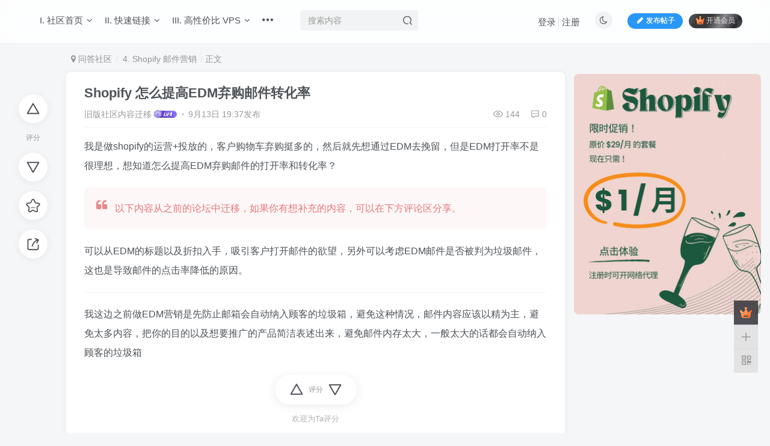

--- FILE ---
content_type: text/html; charset=UTF-8
request_url: https://club.shopify.now/forum-post/187.html
body_size: 13370
content:
<!DOCTYPE HTML>
<html lang="zh-Hans">
<head>
	<meta charset="UTF-8">
	<link rel="dns-prefetch" href="//apps.bdimg.com">
	<meta http-equiv="X-UA-Compatible" content="IE=edge,chrome=1">
	<meta name="viewport" content="width=device-width, initial-scale=1.0, user-scalable=0, minimum-scale=1.0, maximum-scale=0.0, viewport-fit=cover">
	<meta http-equiv="Cache-Control" content="no-transform" />
	<meta http-equiv="Cache-Control" content="no-siteapp" />
	<meta name='robots' content='max-image-preview:large' />
	<style>img:is([sizes="auto" i], [sizes^="auto," i]) { contain-intrinsic-size: 3000px 1500px }</style>
	<title>Shopify 怎么提高EDM弃购邮件转化率-4. Shopify 邮件营销论坛-Shopify-Shopify 问答社区</title>
<meta name="description" content="我是做shopify的运营+投放的，客户购物车弃购挺多的，然后就先想通过EDM去挽留，但是EDM打开率不是很理想，想知道怎么提高EDM弃购邮件的打开率和转化率？以下内容从之前的论坛中迁移，如果你有想补充的内容，可以在下方评论区分享。可以从EDM的标题以及折扣入手，吸引客户打开邮件的欲望，另外可以考虑EDM邮件是否被判为垃圾邮件，这也是导致邮件的点击率降低的原因。我这边之前做EDM营销是先防止邮箱会">
<link rel="canonical" href="https://club.shopify.now/forum-post/187.html" />
<link rel='stylesheet' id='wp-block-library-css' href='https://club.shopify.now/wp-includes/css/dist/block-library/style.min.css?ver=6.7.2' type='text/css' media='all' />
<style id='classic-theme-styles-inline-css' type='text/css'>
/*! This file is auto-generated */
.wp-block-button__link{color:#fff;background-color:#32373c;border-radius:9999px;box-shadow:none;text-decoration:none;padding:calc(.667em + 2px) calc(1.333em + 2px);font-size:1.125em}.wp-block-file__button{background:#32373c;color:#fff;text-decoration:none}
</style>
<style id='global-styles-inline-css' type='text/css'>
:root{--wp--preset--aspect-ratio--square: 1;--wp--preset--aspect-ratio--4-3: 4/3;--wp--preset--aspect-ratio--3-4: 3/4;--wp--preset--aspect-ratio--3-2: 3/2;--wp--preset--aspect-ratio--2-3: 2/3;--wp--preset--aspect-ratio--16-9: 16/9;--wp--preset--aspect-ratio--9-16: 9/16;--wp--preset--color--black: #000000;--wp--preset--color--cyan-bluish-gray: #abb8c3;--wp--preset--color--white: #ffffff;--wp--preset--color--pale-pink: #f78da7;--wp--preset--color--vivid-red: #cf2e2e;--wp--preset--color--luminous-vivid-orange: #ff6900;--wp--preset--color--luminous-vivid-amber: #fcb900;--wp--preset--color--light-green-cyan: #7bdcb5;--wp--preset--color--vivid-green-cyan: #00d084;--wp--preset--color--pale-cyan-blue: #8ed1fc;--wp--preset--color--vivid-cyan-blue: #0693e3;--wp--preset--color--vivid-purple: #9b51e0;--wp--preset--gradient--vivid-cyan-blue-to-vivid-purple: linear-gradient(135deg,rgba(6,147,227,1) 0%,rgb(155,81,224) 100%);--wp--preset--gradient--light-green-cyan-to-vivid-green-cyan: linear-gradient(135deg,rgb(122,220,180) 0%,rgb(0,208,130) 100%);--wp--preset--gradient--luminous-vivid-amber-to-luminous-vivid-orange: linear-gradient(135deg,rgba(252,185,0,1) 0%,rgba(255,105,0,1) 100%);--wp--preset--gradient--luminous-vivid-orange-to-vivid-red: linear-gradient(135deg,rgba(255,105,0,1) 0%,rgb(207,46,46) 100%);--wp--preset--gradient--very-light-gray-to-cyan-bluish-gray: linear-gradient(135deg,rgb(238,238,238) 0%,rgb(169,184,195) 100%);--wp--preset--gradient--cool-to-warm-spectrum: linear-gradient(135deg,rgb(74,234,220) 0%,rgb(151,120,209) 20%,rgb(207,42,186) 40%,rgb(238,44,130) 60%,rgb(251,105,98) 80%,rgb(254,248,76) 100%);--wp--preset--gradient--blush-light-purple: linear-gradient(135deg,rgb(255,206,236) 0%,rgb(152,150,240) 100%);--wp--preset--gradient--blush-bordeaux: linear-gradient(135deg,rgb(254,205,165) 0%,rgb(254,45,45) 50%,rgb(107,0,62) 100%);--wp--preset--gradient--luminous-dusk: linear-gradient(135deg,rgb(255,203,112) 0%,rgb(199,81,192) 50%,rgb(65,88,208) 100%);--wp--preset--gradient--pale-ocean: linear-gradient(135deg,rgb(255,245,203) 0%,rgb(182,227,212) 50%,rgb(51,167,181) 100%);--wp--preset--gradient--electric-grass: linear-gradient(135deg,rgb(202,248,128) 0%,rgb(113,206,126) 100%);--wp--preset--gradient--midnight: linear-gradient(135deg,rgb(2,3,129) 0%,rgb(40,116,252) 100%);--wp--preset--font-size--small: 13px;--wp--preset--font-size--medium: 20px;--wp--preset--font-size--large: 36px;--wp--preset--font-size--x-large: 42px;--wp--preset--spacing--20: 0.44rem;--wp--preset--spacing--30: 0.67rem;--wp--preset--spacing--40: 1rem;--wp--preset--spacing--50: 1.5rem;--wp--preset--spacing--60: 2.25rem;--wp--preset--spacing--70: 3.38rem;--wp--preset--spacing--80: 5.06rem;--wp--preset--shadow--natural: 6px 6px 9px rgba(0, 0, 0, 0.2);--wp--preset--shadow--deep: 12px 12px 50px rgba(0, 0, 0, 0.4);--wp--preset--shadow--sharp: 6px 6px 0px rgba(0, 0, 0, 0.2);--wp--preset--shadow--outlined: 6px 6px 0px -3px rgba(255, 255, 255, 1), 6px 6px rgba(0, 0, 0, 1);--wp--preset--shadow--crisp: 6px 6px 0px rgba(0, 0, 0, 1);}:where(.is-layout-flex){gap: 0.5em;}:where(.is-layout-grid){gap: 0.5em;}body .is-layout-flex{display: flex;}.is-layout-flex{flex-wrap: wrap;align-items: center;}.is-layout-flex > :is(*, div){margin: 0;}body .is-layout-grid{display: grid;}.is-layout-grid > :is(*, div){margin: 0;}:where(.wp-block-columns.is-layout-flex){gap: 2em;}:where(.wp-block-columns.is-layout-grid){gap: 2em;}:where(.wp-block-post-template.is-layout-flex){gap: 1.25em;}:where(.wp-block-post-template.is-layout-grid){gap: 1.25em;}.has-black-color{color: var(--wp--preset--color--black) !important;}.has-cyan-bluish-gray-color{color: var(--wp--preset--color--cyan-bluish-gray) !important;}.has-white-color{color: var(--wp--preset--color--white) !important;}.has-pale-pink-color{color: var(--wp--preset--color--pale-pink) !important;}.has-vivid-red-color{color: var(--wp--preset--color--vivid-red) !important;}.has-luminous-vivid-orange-color{color: var(--wp--preset--color--luminous-vivid-orange) !important;}.has-luminous-vivid-amber-color{color: var(--wp--preset--color--luminous-vivid-amber) !important;}.has-light-green-cyan-color{color: var(--wp--preset--color--light-green-cyan) !important;}.has-vivid-green-cyan-color{color: var(--wp--preset--color--vivid-green-cyan) !important;}.has-pale-cyan-blue-color{color: var(--wp--preset--color--pale-cyan-blue) !important;}.has-vivid-cyan-blue-color{color: var(--wp--preset--color--vivid-cyan-blue) !important;}.has-vivid-purple-color{color: var(--wp--preset--color--vivid-purple) !important;}.has-black-background-color{background-color: var(--wp--preset--color--black) !important;}.has-cyan-bluish-gray-background-color{background-color: var(--wp--preset--color--cyan-bluish-gray) !important;}.has-white-background-color{background-color: var(--wp--preset--color--white) !important;}.has-pale-pink-background-color{background-color: var(--wp--preset--color--pale-pink) !important;}.has-vivid-red-background-color{background-color: var(--wp--preset--color--vivid-red) !important;}.has-luminous-vivid-orange-background-color{background-color: var(--wp--preset--color--luminous-vivid-orange) !important;}.has-luminous-vivid-amber-background-color{background-color: var(--wp--preset--color--luminous-vivid-amber) !important;}.has-light-green-cyan-background-color{background-color: var(--wp--preset--color--light-green-cyan) !important;}.has-vivid-green-cyan-background-color{background-color: var(--wp--preset--color--vivid-green-cyan) !important;}.has-pale-cyan-blue-background-color{background-color: var(--wp--preset--color--pale-cyan-blue) !important;}.has-vivid-cyan-blue-background-color{background-color: var(--wp--preset--color--vivid-cyan-blue) !important;}.has-vivid-purple-background-color{background-color: var(--wp--preset--color--vivid-purple) !important;}.has-black-border-color{border-color: var(--wp--preset--color--black) !important;}.has-cyan-bluish-gray-border-color{border-color: var(--wp--preset--color--cyan-bluish-gray) !important;}.has-white-border-color{border-color: var(--wp--preset--color--white) !important;}.has-pale-pink-border-color{border-color: var(--wp--preset--color--pale-pink) !important;}.has-vivid-red-border-color{border-color: var(--wp--preset--color--vivid-red) !important;}.has-luminous-vivid-orange-border-color{border-color: var(--wp--preset--color--luminous-vivid-orange) !important;}.has-luminous-vivid-amber-border-color{border-color: var(--wp--preset--color--luminous-vivid-amber) !important;}.has-light-green-cyan-border-color{border-color: var(--wp--preset--color--light-green-cyan) !important;}.has-vivid-green-cyan-border-color{border-color: var(--wp--preset--color--vivid-green-cyan) !important;}.has-pale-cyan-blue-border-color{border-color: var(--wp--preset--color--pale-cyan-blue) !important;}.has-vivid-cyan-blue-border-color{border-color: var(--wp--preset--color--vivid-cyan-blue) !important;}.has-vivid-purple-border-color{border-color: var(--wp--preset--color--vivid-purple) !important;}.has-vivid-cyan-blue-to-vivid-purple-gradient-background{background: var(--wp--preset--gradient--vivid-cyan-blue-to-vivid-purple) !important;}.has-light-green-cyan-to-vivid-green-cyan-gradient-background{background: var(--wp--preset--gradient--light-green-cyan-to-vivid-green-cyan) !important;}.has-luminous-vivid-amber-to-luminous-vivid-orange-gradient-background{background: var(--wp--preset--gradient--luminous-vivid-amber-to-luminous-vivid-orange) !important;}.has-luminous-vivid-orange-to-vivid-red-gradient-background{background: var(--wp--preset--gradient--luminous-vivid-orange-to-vivid-red) !important;}.has-very-light-gray-to-cyan-bluish-gray-gradient-background{background: var(--wp--preset--gradient--very-light-gray-to-cyan-bluish-gray) !important;}.has-cool-to-warm-spectrum-gradient-background{background: var(--wp--preset--gradient--cool-to-warm-spectrum) !important;}.has-blush-light-purple-gradient-background{background: var(--wp--preset--gradient--blush-light-purple) !important;}.has-blush-bordeaux-gradient-background{background: var(--wp--preset--gradient--blush-bordeaux) !important;}.has-luminous-dusk-gradient-background{background: var(--wp--preset--gradient--luminous-dusk) !important;}.has-pale-ocean-gradient-background{background: var(--wp--preset--gradient--pale-ocean) !important;}.has-electric-grass-gradient-background{background: var(--wp--preset--gradient--electric-grass) !important;}.has-midnight-gradient-background{background: var(--wp--preset--gradient--midnight) !important;}.has-small-font-size{font-size: var(--wp--preset--font-size--small) !important;}.has-medium-font-size{font-size: var(--wp--preset--font-size--medium) !important;}.has-large-font-size{font-size: var(--wp--preset--font-size--large) !important;}.has-x-large-font-size{font-size: var(--wp--preset--font-size--x-large) !important;}
:where(.wp-block-post-template.is-layout-flex){gap: 1.25em;}:where(.wp-block-post-template.is-layout-grid){gap: 1.25em;}
:where(.wp-block-columns.is-layout-flex){gap: 2em;}:where(.wp-block-columns.is-layout-grid){gap: 2em;}
:root :where(.wp-block-pullquote){font-size: 1.5em;line-height: 1.6;}
</style>
<link rel='stylesheet' id='_bootstrap-css' href='https://club.shopify.now/wp-content/themes/zibll/css/bootstrap.min.css?ver=8.2' type='text/css' media='all' />
<link rel='stylesheet' id='_fontawesome-css' href='https://club.shopify.now/wp-content/themes/zibll/css/font-awesome.min.css?ver=8.2' type='text/css' media='all' />
<link rel='stylesheet' id='_main-css' href='https://club.shopify.now/wp-content/themes/zibll/css/main.min.css?ver=8.2' type='text/css' media='all' />
<link rel='stylesheet' id='_forums-css' href='https://club.shopify.now/wp-content/themes/zibll/inc/functions/bbs/assets/css/main.min.css?ver=8.2' type='text/css' media='all' />
<link rel='stylesheet' id='_shop-css' href='https://club.shopify.now/wp-content/themes/zibll/inc/functions/shop/assets/css/main.min.css?ver=8.2' type='text/css' media='all' />
<script type="text/javascript" src="https://club.shopify.now/wp-content/themes/zibll/js/libs/jquery.min.js?ver=8.2" id="jquery-js"></script>
<link rel='shortcut icon' href='https://club.shopify.now/favicon.ico'><link rel='icon' href='https://club.shopify.now/favicon.ico'><style>body{--theme-color:#00a2e3;--focus-shadow-color:rgba(0,162,227,.4);--focus-color-opacity1:rgba(0,162,227,.1);--focus-color-opacity05:rgba(0,162,227,.05);--focus-color-opacity3:rgba(0,162,227,.3);--focus-color-opacity6:rgba(0,162,227,.6);--mian-max-width:1300px;}.enlighter-btn.enlighter-btn-raw {
    display: none !important;
}
.enlighter-btn.enlighter-btn-window {
    display: none !important;
}
.mb10 {
    word-break: break-all;
}
span.icon-circle {
    display: none;
}.enlighter-default .enlighter,.wp-block-zibllblock-enlighter:not(:has(.enlighter)),.enlighter-pre:not(:has(.enlighter)){max-height:400px;overflow-y:auto !important;}@media (max-width:640px) {
		.meta-right .meta-like{
			display: unset !important;
		}
	}</style><meta name='apple-mobile-web-app-title' content='Shopify 问答社区'><meta name="theme-color" content="#FDFCFE"><!--[if IE]><script src="https://club.shopify.now/wp-content/themes/zibll/js/libs/html5.min.js"></script><![endif]--><link rel="icon" href="https://club.shopify.now/wp-content/uploads/2022/08/cropped-240-club.shopify2006-avatar-1-32x32.png" sizes="32x32" />
<link rel="icon" href="https://club.shopify.now/wp-content/uploads/2022/08/cropped-240-club.shopify2006-avatar-1-192x192.png" sizes="192x192" />
<link rel="apple-touch-icon" href="https://club.shopify.now/wp-content/uploads/2022/08/cropped-240-club.shopify2006-avatar-1-180x180.png" />
<meta name="msapplication-TileImage" content="https://club.shopify.now/wp-content/uploads/2022/08/cropped-240-club.shopify2006-avatar-1-270x270.png" />
	</head>
<body class="forum_post-template-default single single-forum_post postid-187 white-theme nav-fixed site-layout-2">
	<div class="qjl qj_loading" style="position: fixed;background:var(--main-bg-color);width: 100%;margin-top:-150px;height:300%;z-index: 99999999"><div style="position:fixed;top:0;left:0;bottom:0;right:0;display:flex;align-items:center;justify-content:center"></div></div>		    <header class="header header-layout-2">
        <nav class="navbar navbar-top center">
            <div class="container-fluid container-header">
                <div class="navbar-header">
			<div class="navbar-brand"><a class="navbar-logo" href="https://club.shopify.now">
			</a></div>
			<button type="button" data-toggle-class="mobile-navbar-show" data-target="body" class="navbar-toggle"><i class="em12 css-icon i-menu"><i></i></i></button><a class="main-search-btn navbar-toggle" href="javascript:;"><svg class="icon" aria-hidden="true"><use xlink:href="#icon-search"></use></svg></a>
		</div>                <div class="collapse navbar-collapse">
                    <ul class="nav navbar-nav"><li id="menu-item-62" class="menu-item menu-item-type-custom menu-item-object-custom menu-item-home menu-item-has-children menu-item-62"><a target="_blank" href="https://club.shopify.now/">I. 社区首页</a>
<ul class="sub-menu">
	<li id="menu-item-762" class="menu-item menu-item-type-custom menu-item-object-custom menu-item-762"><a href="https://club.shopify.now/forum-post/71.html">1.1 发帖前必看</a></li>
	<li id="menu-item-1107" class="menu-item menu-item-type-custom menu-item-object-custom menu-item-1107"><a target="_blank" href="https://club.shopify.now/forum-post/1090.html">1.2 老用户登录</a></li>
	<li id="menu-item-837" class="menu-item menu-item-type-custom menu-item-object-custom menu-item-837"><a target="_blank" href="https://shopify2006.com/frequently-asked-questions-about-shopify/">2. 常见问题与解答</a></li>
	<li id="menu-item-375" class="menu-item menu-item-type-custom menu-item-object-custom menu-item-375"><a href="https://club.shopify.now/?index=6">3. 最新发布</a></li>
	<li id="menu-item-760" class="menu-item menu-item-type-custom menu-item-object-custom menu-item-760"><a href="https://club.shopify.now/?index=4">4. 最新回复</a></li>
	<li id="menu-item-761" class="menu-item menu-item-type-custom menu-item-object-custom menu-item-761"><a href="https://club.shopify.now/?index=2">5. 热门帖子</a></li>
</ul>
</li>
<li id="menu-item-63" class="menu-item menu-item-type-custom menu-item-object-custom menu-item-has-children menu-item-63"><a target="_blank" href="https://shopify2006.com/">II. 快速链接</a>
<ul class="sub-menu">
	<li id="menu-item-763" class="menu-item menu-item-type-custom menu-item-object-custom menu-item-763"><a target="_blank" href="https://space.bilibili.com/493453281">1. B站主页</a></li>
	<li id="menu-item-317" class="menu-item menu-item-type-custom menu-item-object-custom menu-item-317"><a target="_blank" href="https://shopify2006.com/shopify-2025-xin-shou-shi-pin-jiao-cheng/">2. 2025 新版教程</a></li>
	<li id="menu-item-571" class="menu-item menu-item-type-custom menu-item-object-custom menu-item-has-children menu-item-571"><a target="_blank" href="https://shopify2006.com/enhanced-shopify-theme">3. Shopify 增强版主题</a>
	<ul class="sub-menu">
		<li id="menu-item-939" class="menu-item menu-item-type-custom menu-item-object-custom menu-item-939"><a href="https://club.shopify.now/forum-post/1101.html">购买增强版主题</a></li>
	</ul>
</li>
	<li id="menu-item-764" class="menu-item menu-item-type-custom menu-item-object-custom menu-item-764"><a target="_blank" href="https://shopify2006.com/the-must-have-shopify-apps/">4. Shopify 必装插件</a></li>
	<li id="menu-item-438" class="menu-item menu-item-type-custom menu-item-object-custom menu-item-438"><a target="_blank" href="https://shopify2006.com/shopify-stores-for-your-reference-my-dear-shopifyer/">5. 各行业参考网站</a></li>
	<li id="menu-item-65" class="menu-item menu-item-type-custom menu-item-object-custom menu-item-65"><a target="_blank" href="https://shopify2006.com">6. 博客首页</a></li>
</ul>
</li>
<li id="menu-item-1063" class="menu-item menu-item-type-custom menu-item-object-custom menu-item-has-children menu-item-1063"><a target="_blank" href="https://bandwagonhost.com/aff.php?aff=66009">III. 高性价比 VPS</a>
<ul class="sub-menu">
	<li id="menu-item-1078" class="menu-item menu-item-type-custom menu-item-object-custom menu-item-1078"><a target="_blank" href="https://bandwagonhost.com/aff.php?aff=66009">搬瓦工 高速 稳定 网络 VPS</a></li>
	<li id="menu-item-1169" class="menu-item menu-item-type-custom menu-item-object-custom menu-item-1169"><a href="https://www.dmit.io/aff.php?aff=13523">DMIT 大妈</a></li>
</ul>
</li>
<li id="menu-item-1114" class="menu-item menu-item-type-custom menu-item-object-custom menu-item-has-children menu-item-1114"><a target="_blank" href="https://shopify2006.com/shopify-apps-and-tools/">IV. Up 主做的工具</a>
<ul class="sub-menu">
	<li id="menu-item-1102" class="menu-item menu-item-type-custom menu-item-object-custom menu-item-1102"><a target="_blank" href="https://img.shopify.now/">1. Shopify 图片免费压缩</a></li>
	<li id="menu-item-1127" class="menu-item menu-item-type-custom menu-item-object-custom menu-item-1127"><a target="_blank" href="https://chromewebstore.google.com/detail/ddkgjjckmlihhpfgpcbiipdoknmmjdjn">2. 装修预览链接复制</a></li>
	<li id="menu-item-1126" class="menu-item menu-item-type-custom menu-item-object-custom menu-item-1126"><a target="_blank" href="https://chromewebstore.google.com/detail/ockmjnainojcndooambonajpfcohknlh">3. 主题名称检测插件</a></li>
	<li id="menu-item-1103" class="menu-item menu-item-type-custom menu-item-object-custom menu-item-1103"><a target="_blank" href="https://dns.shopify.now">4. 域名解析生效查询</a></li>
	<li id="menu-item-1128" class="menu-item menu-item-type-custom menu-item-object-custom menu-item-1128"><a target="_blank" href="https://settings.shopify.now/">5. 主题设置项在线构建器</a></li>
	<li id="menu-item-1129" class="menu-item menu-item-type-custom menu-item-object-custom menu-item-1129"><a target="_blank" href="https://updater.shopify.now/">6. 主题升级迁移合并工具</a></li>
</ul>
</li>
<li id="menu-item-1188" class="menu-item menu-item-type-custom menu-item-object-custom menu-item-1188"><a href="https://shopify2006.com/">V. 教程博客</a></li>
</ul><form method="get" class="navbar-form navbar-left hover-show" action="https://club.shopify.now/"><div class="form-group relative dropdown"><input type="text" class="form-control search-input focus-show" name="s" placeholder="搜索内容"><div class="abs-right muted-3-color"><button type="submit" tabindex="3" class="null"><svg class="icon" aria-hidden="true"><use xlink:href="#icon-search"></use></svg></button></div><div class=" lazyload" remote-box="https://club.shopify.now/wp-admin/admin-ajax.php?action=menu_search" lazyload-action="ias"> </div></div></form><div class="navbar-form navbar-right hide show-nav-but" style="margin-right:-10px;"><a data-toggle-class data-target=".nav.navbar-nav" href="javascript:;" class="but"><svg class="" aria-hidden="true" data-viewBox="0 0 1024 1024" viewBox="0 0 1024 1024"><use xlink:href="#icon-menu_2"></use></svg></a></div><div class="navbar-form navbar-right navbar-but"><a rel="nofollow" class="newadd-btns but nowave b-blue radius btn-newadd" href="https://club.shopify.now/posts-edit"><i class="fa fa-fw fa-pencil"></i>发布帖子</a><span class="hover-show inline-block"><a class="signin-loader but jb-red radius payvip-icon ml10" href="javascript:;"><svg class="em12 mr3" aria-hidden="true" data-viewBox="0 0 1024 1024" viewBox="0 0 1024 1024"><use xlink:href="#icon-vip_1"></use></svg>开通会员</a><div class="sub-menu hover-show-con sub-vip-card"><div class="vip-card pointer level-1 vip-theme1 signin-loader" vip-level="1">
    <div class="abs-center vip-baicon"><img  class="img-icon " src="https://club.shopify2006.com/wp-content/themes/zibll/img/vip-1.svg" title="黄金会员" alt="黄金会员"></div><div class="vip-img abs-right"><img  class="img-icon " src="https://club.shopify2006.com/wp-content/themes/zibll/img/vip-1.svg" title="黄金会员" alt="黄金会员"></div><div class="relative"><div class="vip-name mb10"><span class="mr6"><img  class="img-icon " src="https://club.shopify2006.com/wp-content/themes/zibll/img/vip-1.svg" title="黄金会员" alt="黄金会员"></span>开通黄金会员</div><ul class="mb10 relative"><li>会员仅为赞赏，如果觉得视频教程对你有帮助，可任选一种物品</li>
<hr>
<a href="https://shopify2006.com/bonus-for-svip-member/" style="color: #fc5372" target="_blank">另: 有实际特权的教程博客 SVIP</a></ul><a class="but jb-blue radius payvip-button" href="javascript:;">开通黄金会员</a></div>
    </div><div class="vip-card pointer level-2 vip-theme2 signin-loader" vip-level="2">
    <div class="abs-center vip-baicon"><img  class="img-icon " src="https://club.shopify2006.com/wp-content/themes/zibll/img/vip-2.svg" title="钻石会员" alt="钻石会员"></div><div class="vip-img abs-right"><img  class="img-icon " src="https://club.shopify2006.com/wp-content/themes/zibll/img/vip-2.svg" title="钻石会员" alt="钻石会员"></div><div class="relative"><div class="vip-name mb10"><span class="mr6"><img  class="img-icon " src="https://club.shopify2006.com/wp-content/themes/zibll/img/vip-2.svg" title="钻石会员" alt="钻石会员"></span>开通钻石会员</div><ul class="mb10 relative"><li>会员仅为赞赏，如果觉得视频教程对你有帮助，可任选一种物品</li>
<hr>
<a href="https://shopify2006.com/bonus-for-svip-member/" style="color: #fc5372" target="_blank">另: 有实际特权的教程博客 SVIP</a></ul><a class="but jb-blue radius payvip-button" href="javascript:;">开通钻石会员</a></div>
    </div></div></span></div><div class="navbar-form navbar-right"><a href="javascript:;" class="toggle-theme toggle-radius"><i class="fa fa-toggle-theme"></i></a></div><div class="navbar-form navbar-right navbar-text">
					<ul class="list-inline splitters relative">
						<li><a href="javascript:;" class="signin-loader">登录</a></li><li><a href="javascript:;" class="signup-loader">注册</a></li>
					</ul>
				</div>                </div>
            </div>
        </nav>
    </header>

    <div class="mobile-header">
        <nav mini-touch="mobile-nav" touch-direction="left"            class="mobile-navbar visible-xs-block scroll-y mini-scrollbar left">
            <a href="javascript:;" class="toggle-theme toggle-radius"><i class="fa fa-toggle-theme"></i></a><ul class="mobile-menus theme-box"><li class="menu-item menu-item-type-custom menu-item-object-custom menu-item-home menu-item-has-children menu-item-62"><a target="_blank" href="https://club.shopify.now/">I. 社区首页</a>
<ul class="sub-menu">
	<li class="menu-item menu-item-type-custom menu-item-object-custom menu-item-762"><a href="https://club.shopify.now/forum-post/71.html">1.1 发帖前必看</a></li>
	<li class="menu-item menu-item-type-custom menu-item-object-custom menu-item-1107"><a target="_blank" href="https://club.shopify.now/forum-post/1090.html">1.2 老用户登录</a></li>
	<li class="menu-item menu-item-type-custom menu-item-object-custom menu-item-837"><a target="_blank" href="https://shopify2006.com/frequently-asked-questions-about-shopify/">2. 常见问题与解答</a></li>
	<li class="menu-item menu-item-type-custom menu-item-object-custom menu-item-375"><a href="https://club.shopify.now/?index=6">3. 最新发布</a></li>
	<li class="menu-item menu-item-type-custom menu-item-object-custom menu-item-760"><a href="https://club.shopify.now/?index=4">4. 最新回复</a></li>
	<li class="menu-item menu-item-type-custom menu-item-object-custom menu-item-761"><a href="https://club.shopify.now/?index=2">5. 热门帖子</a></li>
</ul>
</li>
<li class="menu-item menu-item-type-custom menu-item-object-custom menu-item-has-children menu-item-63"><a target="_blank" href="https://shopify2006.com/">II. 快速链接</a>
<ul class="sub-menu">
	<li class="menu-item menu-item-type-custom menu-item-object-custom menu-item-763"><a target="_blank" href="https://space.bilibili.com/493453281">1. B站主页</a></li>
	<li class="menu-item menu-item-type-custom menu-item-object-custom menu-item-317"><a target="_blank" href="https://shopify2006.com/shopify-2025-xin-shou-shi-pin-jiao-cheng/">2. 2025 新版教程</a></li>
	<li class="menu-item menu-item-type-custom menu-item-object-custom menu-item-571"><a target="_blank" href="https://shopify2006.com/enhanced-shopify-theme">3. Shopify 增强版主题</a></li>
	<li class="menu-item menu-item-type-custom menu-item-object-custom menu-item-764"><a target="_blank" href="https://shopify2006.com/the-must-have-shopify-apps/">4. Shopify 必装插件</a></li>
	<li class="menu-item menu-item-type-custom menu-item-object-custom menu-item-438"><a target="_blank" href="https://shopify2006.com/shopify-stores-for-your-reference-my-dear-shopifyer/">5. 各行业参考网站</a></li>
	<li class="menu-item menu-item-type-custom menu-item-object-custom menu-item-65"><a target="_blank" href="https://shopify2006.com">6. 博客首页</a></li>
</ul>
</li>
<li class="menu-item menu-item-type-custom menu-item-object-custom menu-item-has-children menu-item-1063"><a target="_blank" href="https://bandwagonhost.com/aff.php?aff=66009">III. 高性价比 VPS</a>
<ul class="sub-menu">
	<li class="menu-item menu-item-type-custom menu-item-object-custom menu-item-1078"><a target="_blank" href="https://bandwagonhost.com/aff.php?aff=66009">搬瓦工 高速 稳定 网络 VPS</a></li>
	<li class="menu-item menu-item-type-custom menu-item-object-custom menu-item-1169"><a href="https://www.dmit.io/aff.php?aff=13523">DMIT 大妈</a></li>
</ul>
</li>
<li class="menu-item menu-item-type-custom menu-item-object-custom menu-item-has-children menu-item-1114"><a target="_blank" href="https://shopify2006.com/shopify-apps-and-tools/">IV. Up 主做的工具</a>
<ul class="sub-menu">
	<li class="menu-item menu-item-type-custom menu-item-object-custom menu-item-1102"><a target="_blank" href="https://img.shopify.now/">1. Shopify 图片免费压缩</a></li>
	<li class="menu-item menu-item-type-custom menu-item-object-custom menu-item-1127"><a target="_blank" href="https://chromewebstore.google.com/detail/ddkgjjckmlihhpfgpcbiipdoknmmjdjn">2. 装修预览链接复制</a></li>
	<li class="menu-item menu-item-type-custom menu-item-object-custom menu-item-1126"><a target="_blank" href="https://chromewebstore.google.com/detail/ockmjnainojcndooambonajpfcohknlh">3. 主题名称检测插件</a></li>
	<li class="menu-item menu-item-type-custom menu-item-object-custom menu-item-1103"><a target="_blank" href="https://dns.shopify.now">4. 域名解析生效查询</a></li>
	<li class="menu-item menu-item-type-custom menu-item-object-custom menu-item-1128"><a target="_blank" href="https://settings.shopify.now/">5. 主题设置项在线构建器</a></li>
	<li class="menu-item menu-item-type-custom menu-item-object-custom menu-item-1129"><a target="_blank" href="https://updater.shopify.now/">6. 主题升级迁移合并工具</a></li>
</ul>
</li>
<li class="menu-item menu-item-type-custom menu-item-object-custom menu-item-1188"><a href="https://shopify2006.com/">V. 教程博客</a></li>
</ul><div class="posts-nav-box" data-title="文章目录"></div><div class="sub-user-box"><div class="text-center"><div><a class="em09 signin-loader but jb-red radius4 payvip-icon btn-block mt10" href="javascript:;"><svg class="em12 mr10" aria-hidden="true" data-viewBox="0 0 1024 1024" viewBox="0 0 1024 1024"><use xlink:href="#icon-vip_1"></use></svg>开通会员 尊享会员权益</a></div><div class="flex jsa header-user-href"><a href="javascript:;" class="signin-loader"><div class="badg mb6 toggle-radius c-blue"><svg class="icon" aria-hidden="true" data-viewBox="50 0 924 924" viewBox="50 0 924 924"><use xlink:href="#icon-user"></use></svg></div><div class="c-blue">登录</div></a><a href="javascript:;" class="signup-loader"><div class="badg mb6 toggle-radius c-green"><svg class="icon" aria-hidden="true"><use xlink:href="#icon-signup"></use></svg></div><div class="c-green">注册</div></a><a target="_blank" rel="nofollow" href="https://club.shopify.now/user-sign?tab=resetpassword&redirect_to=https://club.shopify.now/forum-post/187.html"><div class="badg mb6 toggle-radius c-purple"><svg class="icon" aria-hidden="true"><use xlink:href="#icon-user_rp"></use></svg></div><div class="c-purple">找回密码</div></a></div></div></div><div class="mobile-nav-widget"></div>        </nav>
        <div class="fixed-body" data-toggle-class="mobile-navbar-show" data-target="body"></div>
    </div>
        <main id="forum">
        <div class="container fluid-widget">
                    </div>
                <div class="container">
            <div class="content-wrap">
                <div class="content-layout">
                    <div class="fixed-wrap single-wrap"><div class="fixed-wrap-nav single-fixed-btns" data-wrap=".forum-article"><div><div class="score-box"><div class="score-btns"><a href="javascript:;" class="btn-score extra signin-loader" data-id="187"><svg class="icon" aria-hidden="true"><use xlink:href="#icon-extra-points"></use></svg></a><text>评分</text><a href="javascript:;" class="btn-score deduct signin-loader" data-id="187"><svg class="icon" aria-hidden="true"><use xlink:href="#icon-deduct-points"></use></svg></a></div></div><a href="javascript:;" class="btn-favorite  signin-loader" data-id="187"><svg class="icon" aria-hidden="true"><use xlink:href="#icon-favorite"></use></svg><text></text></a><span class="hover-show dropup btn-share ">
        <svg class="icon" aria-hidden="true"><use xlink:href="#icon-share"></use></svg><text>分享</text><div class="zib-widget hover-show-con share-button dropdown-menu"><div><a rel="nofollow" class="share-btn qzone"  target="_blank" title="QQ空间" href="https://sns.qzone.qq.com/cgi-bin/qzshare/cgi_qzshare_onekey?url=https://club.shopify.now/forum-post/187.html&#38;title=Shopify 怎么提高EDM弃购邮件转化率-Shopify 问答社区&#38;pics=&#38;summary=我是做shopify的运营+投放的，客户购物车弃购挺多的，然后就先想通过EDM去挽留，但是EDM打开率不是很理想，想知道怎么提高EDM弃购邮件的打开率和转化率？以下内容从之前的论坛中迁移，如果你有想补充的内容，可以在下方评论区分享。可以从EDM的标题以及折扣入手，吸引客户打开邮件的欲望，另外可以考虑EDM邮件是否被判为垃圾邮件，这也是导致邮..."><icon><svg class="icon" aria-hidden="true"><use xlink:href="#icon-qzone-color"></use></svg></icon><text>QQ空间<text></a><a rel="nofollow" class="share-btn weibo"  target="_blank" title="微博" href="https://service.weibo.com/share/share.php?url=https://club.shopify.now/forum-post/187.html&#38;title=Shopify 怎么提高EDM弃购邮件转化率-Shopify 问答社区&#38;pic=&#38;searchPic=false"><icon><svg class="icon" aria-hidden="true"><use xlink:href="#icon-weibo-color"></use></svg></icon><text>微博<text></a><a rel="nofollow" class="share-btn qq"  target="_blank" title="QQ好友" href="https://connect.qq.com/widget/shareqq/index.html?url=https://club.shopify.now/forum-post/187.html&#38;title=Shopify 怎么提高EDM弃购邮件转化率-Shopify 问答社区&#38;pics=&#38;desc=我是做shopify的运营+投放的，客户购物车弃购挺多的，然后就先想通过EDM去挽留，但是EDM打开率不是很理想，想知道怎么提高EDM弃购邮件的打开率和转化率？以下内容从之前的论坛中迁移，如果你有想补充的内容，可以在下方评论区分享。可以从EDM的标题以及折扣入手，吸引客户打开邮件的欲望，另外可以考虑EDM邮件是否被判为垃圾邮件，这也是导致邮..."><icon><svg class="icon" aria-hidden="true"><use xlink:href="#icon-qq-color"></use></svg></icon><text>QQ好友<text></a><a rel="nofollow" class="share-btn poster" poster-share="187" title="海报分享" href="javascript:;"><icon><svg class="icon" aria-hidden="true"><use xlink:href="#icon-poster-color"></use></svg></icon><text>海报分享<text></a><a rel="nofollow" class="share-btn copy" data-clipboard-text="https://club.shopify.now/forum-post/187.html" data-clipboard-tag="链接" title="复制链接" href="javascript:;"><icon><svg class="icon" aria-hidden="true"><use xlink:href="#icon-copy-color"></use></svg></icon><text>复制链接<text></a></div></div></span></div></div><div class="fixed-wrap-content"><ul class="breadcrumb"><li><a href="https://club.shopify.now/"><i class="fa fa-map-marker"></i> 问答社区</a></li><li><a href="https://club.shopify.now/forum/30.html"> 4. Shopify 邮件营销</a></li><li>正文</li></ul><article id="article" class="article zib-widget forum-article relative"><div class="article-header clearfix"><h1 class="article-title"><a href="https://club.shopify.now/forum-post/187.html" title="Shopify 怎么提高EDM弃购邮件转化率">Shopify 怎么提高EDM弃购邮件转化率</a></h1><div class="flex ac jsb forum-article-meta"><div class="meta-left"><name class=""><a class="display-name text-ellipsis focus-color" href="https://club.shopify.now/author/2">旧版社区内容迁移</a><img  class="img-icon ml3" src="https://club.shopify2006.com/wp-content/themes/zibll/img/user-level-4.png" data-toggle="tooltip" title="LV4" alt="等级-LV4-Shopify 问答社区"></name><span class="icon-spot"><span data-toggle="tooltip" data-placement="bottom" title="2022年09月13日 19:37发布">9月13日 19:37发布</span></span></div><div class="meta-right"><item class="item item-view"><svg class="icon" aria-hidden="true"><use xlink:href="#icon-view"></use></svg>144</item><a class="item item-comment" href="javascript:(scrollTopTo('#commentform',-100));"><svg class="icon" aria-hidden="true"><use xlink:href="#icon-comment"></use></svg>0</a></div></div></div><div class="theme-box wp-posts-content" data-nav="posts"><p>我是做shopify的运营+投放的，客户购物车弃购挺多的，然后就先想通过EDM去挽留，但是EDM打开率不是很理想，想知道怎么提高EDM弃购邮件的打开率和转化率？</p>
<div class="quote_q quote-mce qe_wzk_c-red">
<div>
<p>以下内容从之前的论坛中迁移，如果你有想补充的内容，可以在下方评论区分享。</p>
</div>
</div>
<p>可以从EDM的标题以及折扣入手，吸引客户打开邮件的欲望，另外可以考虑EDM邮件是否被判为垃圾邮件，这也是导致邮件的点击率降低的原因。</p>
<hr />
<p>我这边之前做EDM营销是先防止邮箱会自动纳入顾客的垃圾箱，避免这种情况，邮件内容应该以精为主，避免太多内容，把你的目的以及想要推广的产品简洁表述出来，避免邮件内存太大，一般太大的话都会自动纳入顾客的垃圾箱</p>
</div><div class="score-box single-footer text-center"><div class="score-btns"><a href="javascript:;" class="btn-score extra signin-loader" data-id="187"><svg class="icon" aria-hidden="true"><use xlink:href="#icon-extra-points"></use></svg></a><text>评分</text><a href="javascript:;" class="btn-score deduct signin-loader" data-id="187"><svg class="icon" aria-hidden="true"><use xlink:href="#icon-deduct-points"></use></svg></a></div><div class="score-box-detail"><div class="desc em09 muted-3-color mt6 mb10">欢迎为Ta评分</div></div></div><div class="forum-article-footer flex ac jsb mb10 footer-actions"><div class="left flex ac"></div><div class="right flex ac"><span class="hover-show dropup btn-share item">
        <svg class="icon" aria-hidden="true"><use xlink:href="#icon-share"></use></svg><text>分享</text><div class="zib-widget hover-show-con share-button dropdown-menu"><div><a rel="nofollow" class="share-btn qzone"  target="_blank" title="QQ空间" href="https://sns.qzone.qq.com/cgi-bin/qzshare/cgi_qzshare_onekey?url=https://club.shopify.now/forum-post/187.html&#38;title=Shopify 怎么提高EDM弃购邮件转化率-Shopify 问答社区&#38;pics=&#38;summary=我是做shopify的运营+投放的，客户购物车弃购挺多的，然后就先想通过EDM去挽留，但是EDM打开率不是很理想，想知道怎么提高EDM弃购邮件的打开率和转化率？以下内容从之前的论坛中迁移，如果你有想补充的内容，可以在下方评论区分享。可以从EDM的标题以及折扣入手，吸引客户打开邮件的欲望，另外可以考虑EDM邮件是否被判为垃圾邮件，这也是导致邮..."><icon><svg class="icon" aria-hidden="true"><use xlink:href="#icon-qzone-color"></use></svg></icon><text>QQ空间<text></a><a rel="nofollow" class="share-btn weibo"  target="_blank" title="微博" href="https://service.weibo.com/share/share.php?url=https://club.shopify.now/forum-post/187.html&#38;title=Shopify 怎么提高EDM弃购邮件转化率-Shopify 问答社区&#38;pic=&#38;searchPic=false"><icon><svg class="icon" aria-hidden="true"><use xlink:href="#icon-weibo-color"></use></svg></icon><text>微博<text></a><a rel="nofollow" class="share-btn qq"  target="_blank" title="QQ好友" href="https://connect.qq.com/widget/shareqq/index.html?url=https://club.shopify.now/forum-post/187.html&#38;title=Shopify 怎么提高EDM弃购邮件转化率-Shopify 问答社区&#38;pics=&#38;desc=我是做shopify的运营+投放的，客户购物车弃购挺多的，然后就先想通过EDM去挽留，但是EDM打开率不是很理想，想知道怎么提高EDM弃购邮件的打开率和转化率？以下内容从之前的论坛中迁移，如果你有想补充的内容，可以在下方评论区分享。可以从EDM的标题以及折扣入手，吸引客户打开邮件的欲望，另外可以考虑EDM邮件是否被判为垃圾邮件，这也是导致邮..."><icon><svg class="icon" aria-hidden="true"><use xlink:href="#icon-qq-color"></use></svg></icon><text>QQ好友<text></a><a rel="nofollow" class="share-btn poster" poster-share="187" title="海报分享" href="javascript:;"><icon><svg class="icon" aria-hidden="true"><use xlink:href="#icon-poster-color"></use></svg></icon><text>海报分享<text></a><a rel="nofollow" class="share-btn copy" data-clipboard-text="https://club.shopify.now/forum-post/187.html" data-clipboard-tag="链接" title="复制链接" href="javascript:;"><icon><svg class="icon" aria-hidden="true"><use xlink:href="#icon-copy-color"></use></svg></icon><text>复制链接<text></a></div></div></span><a href="javascript:;" class="btn-favorite item signin-loader" data-id="187"><svg class="icon" aria-hidden="true"><use xlink:href="#icon-favorite"></use></svg><text>收藏</text></a></div></div></article>
<div id="comments">
    <div class="comment-box">
        <div id="respond" class="zib-widget"><form id="commentform"><div class="text-center box-body"><div class="mb20 muted-3-color">请登录后发表评论</div><p><a href="javascript:;" class="signin-loader but c-blue padding-lg"><i class="fa fa-fw fa-sign-in mr10" aria-hidden="true"></i>登录</a><a href="javascript:;" class="signup-loader ml10 but c-yellow padding-lg"><i data-class="icon mr10" data-viewbox="0 0 1024 1024" data-svg="signup" aria-hidden="true"></i>注册</a></p><div class="social_loginbar"></div></div></form></div>    </div>
    <div class="zib-widget comment-box" id="postcomments">
        <ol class="commentlist list-unstyled bbs-commentlist">
            <div class="text-center comment comment-null" style="padding:40px 0;"><img style="width:280px;opacity: .7;" src="https://club.shopify.now/wp-content/themes/zibll/img/null.svg"><p style="margin-top:40px;" class="em09 muted-3-color separator">没有回复内容</p></div><div class="pagenav hide"><div class="next-page ajax-next"><a href="#"></a></div></div>        </ol>
    </div>
</div></div></div>                </div>
            </div>
            <div class="sidebar">
                <div class="widget_text zib-widget widget_custom_html"><div class="textwidget custom-html-widget"><div class="relative zib-slider" style="margin-top: 35px;">
<div
        class="new-swiper slide-widget swiper-container-initialized"
        data-direction="horizontal"
        data-effect="slide"
        data-spacebetween="15"
        style="--m-height: 240px; --pc-height: 400px"
      >
<div class="swiper-wrapper">
<div class="swiper-slide">
<a
              target="_blank"
              href="https://shopify.pxf.io/2006"
              ><img
                class="radius8 swiper-lazy lazyloading"
                data-src="https://club.shopify2006.com/wp-content/uploads/2024/02/注册Shopify店铺.png"
                src="https://club.shopify2006.com/wp-content/uploads/2024/02/注册Shopify店铺.png"
                alt="Shopify 独立站建站的最佳选择，立即注册获取免费试用"
            /></a>
</div>
</div>
</div>
</div></div></div>                            </div>
        </div>
        <div class="container fluid-widget">
                    </div>
            </main>
<footer class="footer">
		<div class="container-fluid container-footer">
		<ul class="list-inline"><li class="hidden-xs" style="max-width: 300px;"></li><li style="max-width: 550px;"><p class="fcode-links"><a href="https://shopify2006.com/shopify-apps-and-tools/">工具汇总</a>
<a href="https://shopify2006.com/shopify-table-of-contents/">视频导航</a>
<a href="https://shopify2006.com/shopify-jian-zhan-kai-fa-gong-neng-tian-jia-wang-su-you-hua/">店铺优化</a>
<a href="https://shopify2006.com/tag/svip-wen-gao/">成为 SVIP</a>
<a href="https://mbd.pub/o/bread/Zpacl59p">购买增强版主题</a></p><div class="footer-muted em09">Copyright © 2020 ~ 2026 · <a href="https://club.shopify.now">Shopify 问答社区</a> </div><div class="footer-contact mt10 hidden-xs"></div></li><li class="hidden-xs"></li></ul>	</div>
</footer>
    <script type="text/javascript">
        window._win = {
            views: '187',
            www: 'https://club.shopify.now',
            uri: 'https://club.shopify.now/wp-content/themes/zibll',
            ver: '8.2',
            imgbox: '1',
            imgbox_type: 'group',
            imgbox_thumbs: '1',
            imgbox_zoom: '1',
            imgbox_full: '1',
            imgbox_play: '1',
            imgbox_down: '1',
            sign_type: 'modal',
            signin_url: 'https://club.shopify.now/user-sign?tab=signin&redirect_to=https%3A%2F%2Fclub.shopify.now%2Fforum-post%2F187.html',
            signup_url: 'https://club.shopify.now/user-sign?tab=signup&redirect_to=https%3A%2F%2Fclub.shopify.now%2Fforum-post%2F187.html',
            ajax_url: 'https://club.shopify.now/wp-admin/admin-ajax.php',
            ajaxpager: '',
            ajax_trigger: '<i class="fa fa-angle-right"></i>加载更多',
            ajax_nomore: '没有更多内容了',
            qj_loading: '1',
            highlight_kg: '1',
            highlight_hh: '',
            highlight_btn: '1',
            highlight_zt: 'enlighter',
            highlight_white_zt: 'enlighter',
            highlight_dark_zt: 'dracula',
            upload_img_size: '10',
            img_upload_multiple: '6',
            upload_video_size: '30',
            upload_file_size: '30',
            upload_ext: 'jpg|jpeg|jpe|gif|png|bmp|tiff|tif|webp|avif|ico|heic|heif|heics|heifs|asf|asx|wmv|wmx|wm|avi|divx|flv|mov|qt|mpeg|mpg|mpe|mp4|m4v|ogv|webm|mkv|3gp|3gpp|3g2|3gp2|txt|asc|c|cc|h|srt|csv|tsv|ics|rtx|css|vtt|dfxp|mp3|m4a|m4b|aac|ra|ram|wav|ogg|oga|flac|mid|midi|wma|wax|mka|rtf|pdf|class|tar|zip|gz|gzip|rar|7z|psd|xcf|doc|pot|pps|ppt|wri|xla|xls|xlt|xlw|mdb|mpp|docx|docm|dotx|dotm|xlsx|xlsm|xlsb|xltx|xltm|xlam|pptx|pptm|ppsx|ppsm|potx|potm|ppam|sldx|sldm|onetoc|onetoc2|onetmp|onepkg|oxps|xps|odt|odp|ods|odg|odc|odb|odf|wp|wpd|key|numbers|pages',
            user_upload_nonce: '48037efd88',
            is_split_upload: '1',
            split_minimum_size: '20',
            comment_upload_img: '1'
        }
    </script>
<div class="float-right square position-bottom"><a style="--this-color:#f2c97d;--this-bg:rgba(62,62,67,0.9);" class="float-btn signin-loader" data-toggle="tooltip" data-placement="left" title="开通会员" href="javascript:;"><svg class="icon" aria-hidden="true"><use xlink:href="#icon-vip_1"></use></svg></a><a rel="nofollow" class="newadd-btns float-btn add-btn btn-newadd" href="https://club.shopify.now/posts-edit"><svg class="icon" aria-hidden="true"><use xlink:href="#icon-add"></use></svg></a><span class="float-btn qrcode-btn hover-show service-wechat"><i class="fa fa-qrcode"></i><div class="hover-show-con dropdown-menu"><div class="qrcode" data-size="100"></div><div class="mt6 px12 muted-color">在手机上浏览此页面</div></div></span><a class="float-btn ontop fade" data-toggle="tooltip" data-placement="left" title="返回顶部" href="javascript:(scrollTopTo());"><i class="fa fa-angle-up em12"></i></a></div><div mini-touch="nav_search" touch-direction="top" class="main-search fixed-body main-bg box-body navbar-search nopw-sm"><div class="container"><div class="mb20"><button class="close" data-toggle-class data-target=".navbar-search" ><svg class="ic-close" aria-hidden="true"><use xlink:href="#icon-close"></use></svg></button></div><div remote-box="https://club.shopify.now/wp-admin/admin-ajax.php?action=search_box" load-click><div class="search-input"><p><i class="placeholder s1 mr6"></i><i class="placeholder s1 mr6"></i><i class="placeholder s1 mr6"></i></p><p class="placeholder k2"></p>
        <p class="placeholder t1"></p><p><i class="placeholder s1 mr6"></i><i class="placeholder s1 mr6"></i><i class="placeholder s1 mr6"></i><i class="placeholder s1 mr6"></i></p><p class="placeholder k1"></p><p class="placeholder t1"></p><p></p>
        <p class="placeholder k1" style="height: 80px;"></p>
        </div></div></div></div>    <div class="modal fade" id="u_sign" tabindex="-1" role="dialog">
        <div class="modal-dialog" role="document">
            <div class="sign-content">
                                <div class="sign zib-widget blur-bg relative">
                    <button class="close" data-dismiss="modal">
                        <svg class="ic-close" aria-hidden="true" data-viewBox="0 0 1024 1024" viewBox="0 0 1024 1024"><use xlink:href="#icon-close"></use></svg>                    </button>
                                        <div class="tab-content"><div class="tab-pane fade active in" id="tab-sign-in"><div class="box-body"><div class="title-h-left fa-2x">登录</div><a class="muted-color px12" href="#tab-sign-up" data-toggle="tab">没有账号？立即注册<i class="em12 ml3 fa fa-angle-right"></i></a></div><div id="sign-in"><div class="tab-content"><div class="tab-pane fade" id="tab-signin-nopas"><form><div class="relative line-form mb10"><input change-show=".change-show" type="text" name="phone" class="line-form-input" tabindex="1" placeholder=""><i class="line-form-line"></i><div class="scale-placeholder">手机号</div></div><input machine-verification="slider" type="hidden" name="captcha_mode" value="slider" slider-id=""><div class="relative line-form mb10 change-show"><input type="text" name="captch" class="line-form-input" autocomplete="off" tabindex="2" placeholder=""><i class="line-form-line"></i><div class="scale-placeholder">验证码</div><span class="yztx abs-right"><button type="button" form-action="signin_captcha" class="but c-blue captchsubmit">发送验证码</button></span><div class="abs-right match-ok muted-color"><i class="fa-fw fa fa-check-circle"></i></div><input type="hidden" name="captcha_type" value="phone"><input type="hidden" id="_wpnonce" name="_wpnonce" value="5cc710144f" /></div><div class="relative line-form mb10 em09"><span class="muted-color form-checkbox"><input type="checkbox" id="remember2" checked="checked" tabindex="4" name="remember" value="forever"><label for="remember2" class="ml3">记住登录</label></span><span class="pull-right muted-2-color"><a class="muted-2-color" data-toggle="tab" href="#tab-signin-pas">账号密码登录</a> </span></div><div class="box-body"><input type="hidden" name="action" value="user_signin_nopas"><button type="button" class="but radius jb-blue padding-lg signsubmit-loader btn-block"><i class="fa fa-sign-in mr10"></i>登录</button></div></form></div><div class="tab-pane fade active in" id="tab-signin-pas"><form><div class="relative line-form mb10"><input type="text" name="username" class="line-form-input" tabindex="1" placeholder=""><i class="line-form-line"></i><div class="scale-placeholder">用户名/手机号/邮箱</div></div><div class="relative line-form mb10"><input type="password" name="password" class="line-form-input" tabindex="2" placeholder=""><div class="scale-placeholder">登录密码</div><div class="abs-right passw muted-2-color"><i class="fa-fw fa fa-eye"></i></div><i class="line-form-line"></i></div><input machine-verification="slider" type="hidden" name="captcha_mode" value="slider" slider-id=""><div class="relative line-form mb10 em09"><span class="muted-color form-checkbox"><input type="checkbox" id="remember" checked="checked" tabindex="4" name="remember" value="forever"><label for="remember" class="ml3">记住登录</label></span><span class="pull-right muted-2-color"><a rel="nofollow" class="muted-2-color" href="https://club.shopify.now/user-sign?tab=resetpassword&redirect_to=https%3A%2F%2Fclub.shopify.now%2Fforum-post%2F187.html">找回密码</a><span class="opacity5"> | </span><a class="muted-2-color" data-toggle="tab" href="#tab-signin-nopas">免密登录</a> </span></div><div class="box-body"><input type="hidden" name="action" value="user_signin"><button type="button" class="but radius jb-blue padding-lg signsubmit-loader btn-block"><i class="fa fa-sign-in mr10"></i>登录</button></div></form></div></div></div></div><div class="tab-pane fade" id="tab-sign-up"><div class="box-body"><div class="title-h-left fa-2x">注册</div><a class="muted-color px12" href="#tab-sign-in" data-toggle="tab">已有账号，立即登录<i class="em12 ml3 fa fa-angle-right"></i></a></div><form id="sign-up"><div class="relative line-form mb10"><input type="text" name="name" class="line-form-input" tabindex="1" placeholder=""><i class="line-form-line"></i><div class="scale-placeholder">设置用户名</div></div><div class="relative line-form mb10"><input change-show=".change-show" type="text" name="phone" class="line-form-input" tabindex="1" placeholder=""><i class="line-form-line"></i><div class="scale-placeholder">手机号</div></div><input machine-verification="slider" type="hidden" name="captcha_mode" value="slider" slider-id=""><div class="relative line-form mb10 change-show"><input type="text" name="captch" class="line-form-input" autocomplete="off" tabindex="2" placeholder=""><i class="line-form-line"></i><div class="scale-placeholder">验证码</div><span class="yztx abs-right"><button type="button" form-action="signup_captcha" class="but c-blue captchsubmit">发送验证码</button></span><div class="abs-right match-ok muted-color"><i class="fa-fw fa fa-check-circle"></i></div><input type="hidden" name="captcha_type" value="phone"><input type="hidden" id="_wpnonce" name="_wpnonce" value="8961af81ba" /></div><div class="relative line-form mb10"><input type="password" name="password2" class="line-form-input" tabindex="3" placeholder=""><div class="scale-placeholder">设置密码</div><div class="abs-right passw muted-2-color"><i class="fa-fw fa fa-eye"></i></div><i class="line-form-line"></i></div><div class="box-body"><input type="hidden" name="action" value="user_signup"><button type="button" class="but radius jb-green padding-lg signsubmit-loader btn-block"><svg class="icon mr10" aria-hidden="true" data-viewBox="0 0 1024 1024" viewBox="0 0 1024 1024"><use xlink:href="#icon-signup"></use></svg>注册</button></div></form></div></div>                </div>
            </div>
        </div>
    </div>
<script type="text/javascript">window.onload = function(){setTimeout(function () {
        $('.signin-loader:first').click();
        $.cookie("showed_sign_modal","showed", {path: "/",expires: 0.042});
    }, 30000)};</script><script type="text/javascript" src="https://club.shopify.now/wp-content/themes/zibll/js/libs/bootstrap.min.js?ver=8.2" id="bootstrap-js"></script>
<script type="text/javascript" src="https://club.shopify.now/wp-content/themes/zibll/js/loader.js?ver=8.2" id="_loader-js"></script>
<script type="text/javascript" src="https://club.shopify.now/wp-content/themes/zibll/inc/functions/bbs/assets/js/main.min.js?ver=8.2" id="forums-js"></script>
<script type="text/javascript" src="https://club.shopify.now/wp-content/themes/zibll/inc/functions/shop/assets/js/main.min.js?ver=8.2" id="shop-js"></script>
    <!--baidu_push_js-->
    <script type="text/javascript">
        (function() {
            var bp = document.createElement('script');
            var curProtocol = window.location.protocol.split(':')[0];
            if (curProtocol === 'https') {
                bp.src = 'https://zz.bdstatic.com/linksubmit/push.js';
            } else {
                bp.src = 'http://push.zhanzhang.baidu.com/push.js';
            }
            var s = document.getElementsByTagName("script")[0];
            s.parentNode.insertBefore(bp, s);
        })();
    </script>
    <!--baidu_push_js-->
    <script type="text/javascript">
        console.log("数据库查询：28次 | 页面生成耗时：119.361ms");
    </script>

</body>
</html>